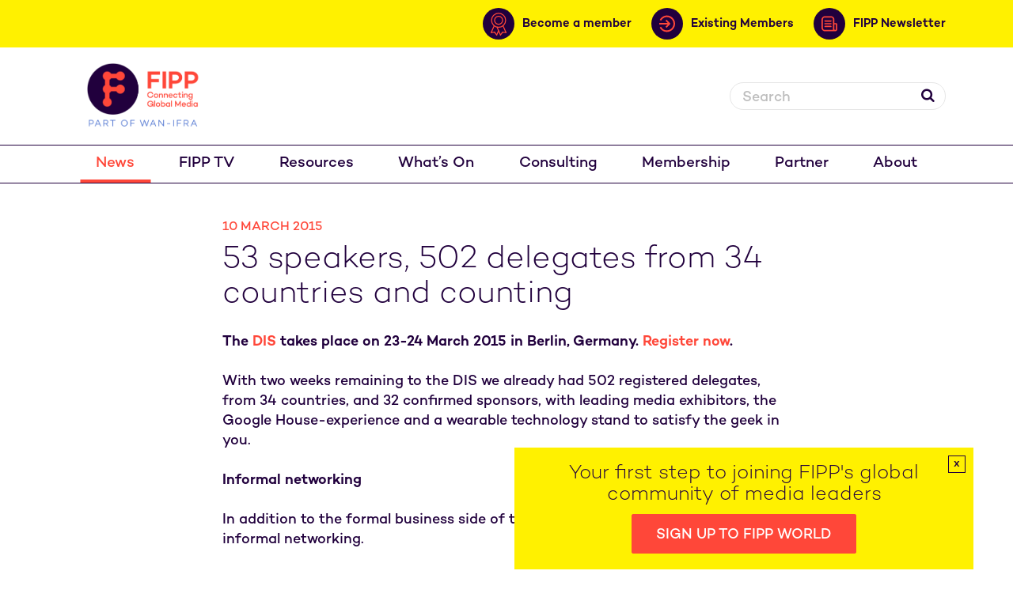

--- FILE ---
content_type: text/html; charset=UTF-8
request_url: https://www.fipp.com/news/53-speakers-502-delegates-from-34-countries-a/
body_size: 14871
content:
<!DOCTYPE html>

<html lang="en">



<head>

<script type="text/javascript">

(function() {

    // Store the original window.open method

    var originalWindowOpen = window.open;



    // Override window.open

    window.open = function(url, target) {

        // Check if this is the specific "Next slide" button (you can use the unique class for targeting)

        var nextButton = document.querySelector('.wp-block-jetpack-slideshow_button-next');

        

        // Only block the new tab if the next button is clicked (and target is '_blank')

        if (nextButton && target === '_blank') {

            console.log("Blocked unwanted new tab attempt from the 'Next slide' button.");

            return null;  // Block the new tab

        } else {

            return originalWindowOpen.apply(window, arguments);  // Allow other actions

        }

    };

})();

</script>

    <!-- Google tag (gtag.js) -->

<script async src="https://www.googletagmanager.com/gtag/js?id=G-XPELBYKHV5"></script>

<script>

  window.dataLayer = window.dataLayer || [];

  function gtag(){dataLayer.push(arguments);}

  gtag('js', new Date());



  gtag('config', 'G-XPELBYKHV5');

</script>

<!-- Google Tag Manager -->

<script>(function(w,d,s,l,i){w[l]=w[l]||[];w[l].push({'gtm.start':

new Date().getTime(),event:'gtm.js'});var f=d.getElementsByTagName(s)[0],

j=d.createElement(s),dl=l!='dataLayer'?'&l='+l:'';j.async=true;j.src=

'https://www.googletagmanager.com/gtm.js?id='+i+dl;f.parentNode.insertBefore(j,f);

})(window,document,'script','dataLayer','GTM-MR8BSQQ');</script>

<!-- End Google Tag Manager -->

	<!-- Google Tag Manager -->



	<script>(function(w,d,s,l,i){w[l]=w[l]||[];w[l].push({'gtm.start':



                new Date().getTime(),event:'gtm.js'});var f=d.getElementsByTagName(s)[0],



            j=d.createElement(s),dl=l!='dataLayer'?'&l='+l:'';j.async=true;j.src=



            'https://www.googletagmanager.com/gtm.js?id='+i+dl;f.parentNode.insertBefore(j,f);



        })(window,document,'script','dataLayer','GTM-5GW634T');</script>



	<!-- End Google Tag Manager -->

	

	<title>53 speakers, 502 delegates from 34 countries and counting - FIPP</title>

	<meta charset="UTF-8" />

	

	<meta name="viewport" content="width=device-width, initial-scale=1.0">

	<link rel="pingback" href="https://www.fipp.com/xmlrpc.php" />

 

	
	

	


	
	
	<meta name='robots' content='index, follow, max-image-preview:large, max-snippet:-1, max-video-preview:-1' />

	<!-- This site is optimized with the Yoast SEO plugin v26.7 - https://yoast.com/wordpress/plugins/seo/ -->
	<link rel="canonical" href="https://www.fipp.com/news/53-speakers-502-delegates-from-34-countries-a/" />
	<meta property="og:locale" content="en_GB" />
	<meta property="og:type" content="article" />
	<meta property="og:title" content="53 speakers, 502 delegates from 34 countries and counting - FIPP" />
	<meta property="og:description" content="The DIS takes place on 23-24 March 2015 in Berlin, Germany. Register now. With two weeks remaining to the DIS [&hellip;]" />
	<meta property="og:url" content="https://www.fipp.com/news/53-speakers-502-delegates-from-34-countries-a/" />
	<meta property="og:site_name" content="FIPP" />
	<meta property="article:published_time" content="2015-03-10T00:00:00+00:00" />
	<meta name="twitter:card" content="summary_large_image" />
	<meta name="twitter:label1" content="Estimated reading time" />
	<meta name="twitter:data1" content="3 minutes" />
	<script type="application/ld+json" class="yoast-schema-graph">{"@context":"https://schema.org","@graph":[{"@type":"Article","@id":"https://www.fipp.com/news/53-speakers-502-delegates-from-34-countries-a/#article","isPartOf":{"@id":"https://www.fipp.com/news/53-speakers-502-delegates-from-34-countries-a/"},"author":{"name":"","@id":""},"headline":"53 speakers, 502 delegates from 34 countries and counting","datePublished":"2015-03-10T00:00:00+00:00","mainEntityOfPage":{"@id":"https://www.fipp.com/news/53-speakers-502-delegates-from-34-countries-a/"},"wordCount":638,"articleSection":["FIPP News"],"inLanguage":"en-GB"},{"@type":"WebPage","@id":"https://www.fipp.com/news/53-speakers-502-delegates-from-34-countries-a/","url":"https://www.fipp.com/news/53-speakers-502-delegates-from-34-countries-a/","name":"53 speakers, 502 delegates from 34 countries and counting - FIPP","isPartOf":{"@id":"https://www.fipp.com/#website"},"datePublished":"2015-03-10T00:00:00+00:00","author":{"@id":""},"breadcrumb":{"@id":"https://www.fipp.com/news/53-speakers-502-delegates-from-34-countries-a/#breadcrumb"},"inLanguage":"en-GB","potentialAction":[{"@type":"ReadAction","target":["https://www.fipp.com/news/53-speakers-502-delegates-from-34-countries-a/"]}]},{"@type":"BreadcrumbList","@id":"https://www.fipp.com/news/53-speakers-502-delegates-from-34-countries-a/#breadcrumb","itemListElement":[{"@type":"ListItem","position":1,"name":"Home","item":"https://www.fipp.com/"},{"@type":"ListItem","position":2,"name":"News","item":"https://www.fipp.com/news/"},{"@type":"ListItem","position":3,"name":"53 speakers, 502 delegates from 34 countries and counting"}]},{"@type":"WebSite","@id":"https://www.fipp.com/#website","url":"https://www.fipp.com/","name":"FIPP","description":"Connecting Global Media","potentialAction":[{"@type":"SearchAction","target":{"@type":"EntryPoint","urlTemplate":"https://www.fipp.com/?s={search_term_string}"},"query-input":{"@type":"PropertyValueSpecification","valueRequired":true,"valueName":"search_term_string"}}],"inLanguage":"en-GB"}]}</script>
	<!-- / Yoast SEO plugin. -->


<link rel='dns-prefetch' href='//js-eu1.hs-scripts.com' />
<link rel="alternate" title="oEmbed (JSON)" type="application/json+oembed" href="https://www.fipp.com/wp-json/oembed/1.0/embed?url=https%3A%2F%2Fwww.fipp.com%2Fnews%2F53-speakers-502-delegates-from-34-countries-a%2F" />
<link rel="alternate" title="oEmbed (XML)" type="text/xml+oembed" href="https://www.fipp.com/wp-json/oembed/1.0/embed?url=https%3A%2F%2Fwww.fipp.com%2Fnews%2F53-speakers-502-delegates-from-34-countries-a%2F&#038;format=xml" />
<style id='wp-img-auto-sizes-contain-inline-css' type='text/css'>
img:is([sizes=auto i],[sizes^="auto," i]){contain-intrinsic-size:3000px 1500px}
/*# sourceURL=wp-img-auto-sizes-contain-inline-css */
</style>

<link rel='stylesheet' id='wp-block-library-css' href='https://www.fipp.com/wp-includes/css/dist/block-library/style.min.css?ver=6.9' type='text/css' media='all' />
<style id='global-styles-inline-css' type='text/css'>
:root{--wp--preset--aspect-ratio--square: 1;--wp--preset--aspect-ratio--4-3: 4/3;--wp--preset--aspect-ratio--3-4: 3/4;--wp--preset--aspect-ratio--3-2: 3/2;--wp--preset--aspect-ratio--2-3: 2/3;--wp--preset--aspect-ratio--16-9: 16/9;--wp--preset--aspect-ratio--9-16: 9/16;--wp--preset--color--black: #000000;--wp--preset--color--cyan-bluish-gray: #abb8c3;--wp--preset--color--white: #ffffff;--wp--preset--color--pale-pink: #f78da7;--wp--preset--color--vivid-red: #cf2e2e;--wp--preset--color--luminous-vivid-orange: #ff6900;--wp--preset--color--luminous-vivid-amber: #fcb900;--wp--preset--color--light-green-cyan: #7bdcb5;--wp--preset--color--vivid-green-cyan: #00d084;--wp--preset--color--pale-cyan-blue: #8ed1fc;--wp--preset--color--vivid-cyan-blue: #0693e3;--wp--preset--color--vivid-purple: #9b51e0;--wp--preset--gradient--vivid-cyan-blue-to-vivid-purple: linear-gradient(135deg,rgb(6,147,227) 0%,rgb(155,81,224) 100%);--wp--preset--gradient--light-green-cyan-to-vivid-green-cyan: linear-gradient(135deg,rgb(122,220,180) 0%,rgb(0,208,130) 100%);--wp--preset--gradient--luminous-vivid-amber-to-luminous-vivid-orange: linear-gradient(135deg,rgb(252,185,0) 0%,rgb(255,105,0) 100%);--wp--preset--gradient--luminous-vivid-orange-to-vivid-red: linear-gradient(135deg,rgb(255,105,0) 0%,rgb(207,46,46) 100%);--wp--preset--gradient--very-light-gray-to-cyan-bluish-gray: linear-gradient(135deg,rgb(238,238,238) 0%,rgb(169,184,195) 100%);--wp--preset--gradient--cool-to-warm-spectrum: linear-gradient(135deg,rgb(74,234,220) 0%,rgb(151,120,209) 20%,rgb(207,42,186) 40%,rgb(238,44,130) 60%,rgb(251,105,98) 80%,rgb(254,248,76) 100%);--wp--preset--gradient--blush-light-purple: linear-gradient(135deg,rgb(255,206,236) 0%,rgb(152,150,240) 100%);--wp--preset--gradient--blush-bordeaux: linear-gradient(135deg,rgb(254,205,165) 0%,rgb(254,45,45) 50%,rgb(107,0,62) 100%);--wp--preset--gradient--luminous-dusk: linear-gradient(135deg,rgb(255,203,112) 0%,rgb(199,81,192) 50%,rgb(65,88,208) 100%);--wp--preset--gradient--pale-ocean: linear-gradient(135deg,rgb(255,245,203) 0%,rgb(182,227,212) 50%,rgb(51,167,181) 100%);--wp--preset--gradient--electric-grass: linear-gradient(135deg,rgb(202,248,128) 0%,rgb(113,206,126) 100%);--wp--preset--gradient--midnight: linear-gradient(135deg,rgb(2,3,129) 0%,rgb(40,116,252) 100%);--wp--preset--font-size--small: 13px;--wp--preset--font-size--medium: 20px;--wp--preset--font-size--large: 36px;--wp--preset--font-size--x-large: 42px;--wp--preset--spacing--20: 0.44rem;--wp--preset--spacing--30: 0.67rem;--wp--preset--spacing--40: 1rem;--wp--preset--spacing--50: 1.5rem;--wp--preset--spacing--60: 2.25rem;--wp--preset--spacing--70: 3.38rem;--wp--preset--spacing--80: 5.06rem;--wp--preset--shadow--natural: 6px 6px 9px rgba(0, 0, 0, 0.2);--wp--preset--shadow--deep: 12px 12px 50px rgba(0, 0, 0, 0.4);--wp--preset--shadow--sharp: 6px 6px 0px rgba(0, 0, 0, 0.2);--wp--preset--shadow--outlined: 6px 6px 0px -3px rgb(255, 255, 255), 6px 6px rgb(0, 0, 0);--wp--preset--shadow--crisp: 6px 6px 0px rgb(0, 0, 0);}:where(.is-layout-flex){gap: 0.5em;}:where(.is-layout-grid){gap: 0.5em;}body .is-layout-flex{display: flex;}.is-layout-flex{flex-wrap: wrap;align-items: center;}.is-layout-flex > :is(*, div){margin: 0;}body .is-layout-grid{display: grid;}.is-layout-grid > :is(*, div){margin: 0;}:where(.wp-block-columns.is-layout-flex){gap: 2em;}:where(.wp-block-columns.is-layout-grid){gap: 2em;}:where(.wp-block-post-template.is-layout-flex){gap: 1.25em;}:where(.wp-block-post-template.is-layout-grid){gap: 1.25em;}.has-black-color{color: var(--wp--preset--color--black) !important;}.has-cyan-bluish-gray-color{color: var(--wp--preset--color--cyan-bluish-gray) !important;}.has-white-color{color: var(--wp--preset--color--white) !important;}.has-pale-pink-color{color: var(--wp--preset--color--pale-pink) !important;}.has-vivid-red-color{color: var(--wp--preset--color--vivid-red) !important;}.has-luminous-vivid-orange-color{color: var(--wp--preset--color--luminous-vivid-orange) !important;}.has-luminous-vivid-amber-color{color: var(--wp--preset--color--luminous-vivid-amber) !important;}.has-light-green-cyan-color{color: var(--wp--preset--color--light-green-cyan) !important;}.has-vivid-green-cyan-color{color: var(--wp--preset--color--vivid-green-cyan) !important;}.has-pale-cyan-blue-color{color: var(--wp--preset--color--pale-cyan-blue) !important;}.has-vivid-cyan-blue-color{color: var(--wp--preset--color--vivid-cyan-blue) !important;}.has-vivid-purple-color{color: var(--wp--preset--color--vivid-purple) !important;}.has-black-background-color{background-color: var(--wp--preset--color--black) !important;}.has-cyan-bluish-gray-background-color{background-color: var(--wp--preset--color--cyan-bluish-gray) !important;}.has-white-background-color{background-color: var(--wp--preset--color--white) !important;}.has-pale-pink-background-color{background-color: var(--wp--preset--color--pale-pink) !important;}.has-vivid-red-background-color{background-color: var(--wp--preset--color--vivid-red) !important;}.has-luminous-vivid-orange-background-color{background-color: var(--wp--preset--color--luminous-vivid-orange) !important;}.has-luminous-vivid-amber-background-color{background-color: var(--wp--preset--color--luminous-vivid-amber) !important;}.has-light-green-cyan-background-color{background-color: var(--wp--preset--color--light-green-cyan) !important;}.has-vivid-green-cyan-background-color{background-color: var(--wp--preset--color--vivid-green-cyan) !important;}.has-pale-cyan-blue-background-color{background-color: var(--wp--preset--color--pale-cyan-blue) !important;}.has-vivid-cyan-blue-background-color{background-color: var(--wp--preset--color--vivid-cyan-blue) !important;}.has-vivid-purple-background-color{background-color: var(--wp--preset--color--vivid-purple) !important;}.has-black-border-color{border-color: var(--wp--preset--color--black) !important;}.has-cyan-bluish-gray-border-color{border-color: var(--wp--preset--color--cyan-bluish-gray) !important;}.has-white-border-color{border-color: var(--wp--preset--color--white) !important;}.has-pale-pink-border-color{border-color: var(--wp--preset--color--pale-pink) !important;}.has-vivid-red-border-color{border-color: var(--wp--preset--color--vivid-red) !important;}.has-luminous-vivid-orange-border-color{border-color: var(--wp--preset--color--luminous-vivid-orange) !important;}.has-luminous-vivid-amber-border-color{border-color: var(--wp--preset--color--luminous-vivid-amber) !important;}.has-light-green-cyan-border-color{border-color: var(--wp--preset--color--light-green-cyan) !important;}.has-vivid-green-cyan-border-color{border-color: var(--wp--preset--color--vivid-green-cyan) !important;}.has-pale-cyan-blue-border-color{border-color: var(--wp--preset--color--pale-cyan-blue) !important;}.has-vivid-cyan-blue-border-color{border-color: var(--wp--preset--color--vivid-cyan-blue) !important;}.has-vivid-purple-border-color{border-color: var(--wp--preset--color--vivid-purple) !important;}.has-vivid-cyan-blue-to-vivid-purple-gradient-background{background: var(--wp--preset--gradient--vivid-cyan-blue-to-vivid-purple) !important;}.has-light-green-cyan-to-vivid-green-cyan-gradient-background{background: var(--wp--preset--gradient--light-green-cyan-to-vivid-green-cyan) !important;}.has-luminous-vivid-amber-to-luminous-vivid-orange-gradient-background{background: var(--wp--preset--gradient--luminous-vivid-amber-to-luminous-vivid-orange) !important;}.has-luminous-vivid-orange-to-vivid-red-gradient-background{background: var(--wp--preset--gradient--luminous-vivid-orange-to-vivid-red) !important;}.has-very-light-gray-to-cyan-bluish-gray-gradient-background{background: var(--wp--preset--gradient--very-light-gray-to-cyan-bluish-gray) !important;}.has-cool-to-warm-spectrum-gradient-background{background: var(--wp--preset--gradient--cool-to-warm-spectrum) !important;}.has-blush-light-purple-gradient-background{background: var(--wp--preset--gradient--blush-light-purple) !important;}.has-blush-bordeaux-gradient-background{background: var(--wp--preset--gradient--blush-bordeaux) !important;}.has-luminous-dusk-gradient-background{background: var(--wp--preset--gradient--luminous-dusk) !important;}.has-pale-ocean-gradient-background{background: var(--wp--preset--gradient--pale-ocean) !important;}.has-electric-grass-gradient-background{background: var(--wp--preset--gradient--electric-grass) !important;}.has-midnight-gradient-background{background: var(--wp--preset--gradient--midnight) !important;}.has-small-font-size{font-size: var(--wp--preset--font-size--small) !important;}.has-medium-font-size{font-size: var(--wp--preset--font-size--medium) !important;}.has-large-font-size{font-size: var(--wp--preset--font-size--large) !important;}.has-x-large-font-size{font-size: var(--wp--preset--font-size--x-large) !important;}
/*# sourceURL=global-styles-inline-css */
</style>

<style id='classic-theme-styles-inline-css' type='text/css'>
/*! This file is auto-generated */
.wp-block-button__link{color:#fff;background-color:#32373c;border-radius:9999px;box-shadow:none;text-decoration:none;padding:calc(.667em + 2px) calc(1.333em + 2px);font-size:1.125em}.wp-block-file__button{background:#32373c;color:#fff;text-decoration:none}
/*# sourceURL=/wp-includes/css/classic-themes.min.css */
</style>
<link rel='stylesheet' id='app.min-css' href='https://www.fipp.com/wp-content/themes/fipp/assets/css/app.min.css?ver=1769059944' type='text/css' media='all' />
<link rel='stylesheet' id='appnew.min-css' href='https://www.fipp.com/wp-content/themes/fipp/assets/css/appnew.min.css?ver=1769059944' type='text/css' media='all' />
<script type="text/javascript" src="https://www.fipp.com/wp-includes/js/jquery/jquery.min.js?ver=3.7.1" id="jquery-core-js"></script>
<script type="text/javascript" src="https://www.fipp.com/wp-includes/js/jquery/jquery-migrate.min.js?ver=3.4.1" id="jquery-migrate-js"></script>
<link rel="https://api.w.org/" href="https://www.fipp.com/wp-json/" /><link rel="alternate" title="JSON" type="application/json" href="https://www.fipp.com/wp-json/wp/v2/posts/1638" /><link rel="EditURI" type="application/rsd+xml" title="RSD" href="https://www.fipp.com/xmlrpc.php?rsd" />
<meta name="generator" content="WordPress 6.9" />
<link rel='shortlink' href='https://www.fipp.com/?p=1638' />
<link rel="alternate" href="https://www.fipp.com/news/53-speakers-502-delegates-from-34-countries-a/" hreflang="x-default" /><style type="text/css">
.feedzy-rss-link-icon:after {
	content: url("https://www.fipp.com/wp-content/plugins/feedzy-rss-feeds/img/external-link.png");
	margin-left: 3px;
}
</style>
					<!-- DO NOT COPY THIS SNIPPET! Start of Page Analytics Tracking for HubSpot WordPress plugin v11.3.37-->
			<script class="hsq-set-content-id" data-content-id="blog-post">
				var _hsq = _hsq || [];
				_hsq.push(["setContentType", "blog-post"]);
			</script>
			<!-- DO NOT COPY THIS SNIPPET! End of Page Analytics Tracking for HubSpot WordPress plugin -->
			<style type="text/css">.recentcomments a{display:inline !important;padding:0 !important;margin:0 !important;}</style><link rel="icon" href="https://www.fipp.com/wp-content/uploads/2020/08/cropped-favicon-32x32.png" sizes="32x32" />
<link rel="icon" href="https://www.fipp.com/wp-content/uploads/2020/08/cropped-favicon-192x192.png" sizes="192x192" />
<link rel="apple-touch-icon" href="https://www.fipp.com/wp-content/uploads/2020/08/cropped-favicon-180x180.png" />
<meta name="msapplication-TileImage" content="https://www.fipp.com/wp-content/uploads/2020/08/cropped-favicon-270x270.png" />
		<style type="text/css" id="wp-custom-css">
			.vertical-centre {
    padding: 31px 28px 0px 12px;
}
td.has-text-align-center {
    border: none;
}

p.has-medium-font-size {
    color: black !important;
}
cite {
    color: black ;
}

.article blockquote:not(.tiktok-embed) {
    background: none;
    padding: 20px;
    color: #fff;
    font-weight: 300;
    margin-left: 0;
    margin-right: 0;
}

.article blockquote:not(.tiktok-embed):before {
    content: "“";
    font-size: 60px;
    color: #ff4739;
    background: rgba(255,255,255,0.3);
    width: 50px;
    height: 50px;
    box-sizing: border-box;
    text-align: center;
    display: none;
    margin: 0 auto 20px auto;
    border-radius: 50%;
}

blockquote.wp-block-quote.has-text-align-center.is-style-large.has-small-font-size.is-layout-flow.wp-block-quote-is-layout-flow {
    margin-left: 0px !important;
    margin-right: 0px !important;
    padding-left: 0px !important;
}
figcaption.wp-element-caption {
    text-align: center;
}
div .contribly-gallery-v2 .contribly-fancybox__attributes:not(.fancybox-caption) {
	margin-bottom: 4rem;
}

.page-id-2912 .gallery-header__filters {
	display: none !important;
}

.page-id-2912 div .contribly-gallery-v2 .contribly-fancybox__attributes {
	display: block !important;
	position: relative !important;
}

ul.attributes.contribly-fancybox__attributes.contribution-attributes {
    padding-left: 28px !important;
}

li.place {
    padding-left: 13px !important;
}

.article-overview__image img:not(
  article.article-overview.transition.article-overview--full-width.transition--expand.is-visible .article-overview__image img
) {
  width: 100%;
  height: auto;
  aspect-ratio: 3 / 2;
  object-fit: cover;
}


body.postid-44041 td {
    border: none !important;
} 

body.postid-44075 td {
    border: none !important;
} 

body.postid-44099 td {
    border: none !important;
}

body.postid-44097 td {
    border: none !important;
}

body.postid-44095 td {
    border: none !important;
}

body.postid-44092 td {
    border: none !important;
}

figure.wp-block-table.is-style-regular td {
  border: none !important;
}
		</style>
		
	

	<script async src="https://loader.bridged.media/bridged-agent.js"></script>

	

</head>

<body class="wp-singular post-template-default single single-post postid-1638 single-format-standard wp-theme-fipp multiple-domain-www-fipp-com">

<!-- Google Tag Manager (noscript) -->

<noscript><iframe src="https://www.googletagmanager.com/ns.html?id=GTM-MR8BSQQ"

height="0" width="0" style="display:none;visibility:hidden"></iframe></noscript>

<!-- End Google Tag Manager (noscript) -->

<!-- Global site tag (gtag.js) - Google Analytics -->

<script async src="https://www.googletagmanager.com/gtag/js?id=UA-10821602-1"></script>

<script>

    window.dataLayer = window.dataLayer || [];

    function gtag(){dataLayer.push(arguments);}

    gtag('js', new Date());



    gtag('config', 'UA-10821602-1');

</script>

<!-- Google Tag Manager (noscript) -->



<noscript><iframe src="https://www.googletagmanager.com/ns.html?id=GTM-5GW634T"



				  height="0" width="0" style="display:none;visibility:hidden"></iframe></noscript>



<!-- End Google Tag Manager (noscript) -->







    <header class="header">

        <div class="header__secondary-nav--wrapper">

            <div class="container">

                <nav class="header__secondary-nav  ">

                    

                    <!-- ZEPHR_FEATURE login -->

                    <div>

                        

                    </div>

                     <!-- ZEPHR_FEATURE_END login -->

                     

                     <a class="membership" href="https://www.fipp.com/membership/">

                        <div class="link-wrapper">

                            <span class="icon-wrapper">

                                <svg xmlns="http://www.w3.org/2000/svg" width="20.178" height="28.994" viewBox="0 0 20.178 28.994">
  <g id="member" transform="translate(-15.064 -4.168)">
    <path id="Path_3" data-name="Path 3" d="M35.863,13.765a9.6,9.6,0,1,0-9.6,9.6A9.6,9.6,0,0,0,35.863,13.765Zm-17.916,0a8.318,8.318,0,1,1,8.318,8.317A8.318,8.318,0,0,1,17.947,13.765Z" transform="translate(-1.111)" fill="#ff4739" fill-rule="evenodd"/>
    <path id="Path_4" data-name="Path 4" d="M40.685,22.426a5.758,5.758,0,1,0-5.758,5.758A5.758,5.758,0,0,0,40.685,22.426Zm-10.238,0a4.479,4.479,0,1,1,4.48,4.478A4.48,4.48,0,0,1,30.447,22.426Z" transform="translate(-9.772 -8.661)" fill="#ff4739" fill-rule="evenodd"/>
    <path id="Path_5" data-name="Path 5" d="M57.542,83.891a.64.64,0,0,0-1.028-.762l-2.625,3.544a.64.64,0,0,0,1.028.762Z" transform="translate(-26.814 -54.531)" fill="#ff4739" fill-rule="evenodd"/>
    <path id="Path_6" data-name="Path 6" d="M67.275,84.567a.64.64,0,0,0,.122-1.274l-4.39-.421a.64.64,0,0,0-.122,1.274Z" transform="translate(-32.733 -54.531)" fill="#ff4739" fill-rule="evenodd"/>
    <path id="Path_7" data-name="Path 7" d="M43.742,68.763a.64.64,0,0,0,1.17-.521l-4.466-10.03a.64.64,0,1,0-1.168.521Zm4.336-12.287a.64.64,0,0,0-1.17.521l3.848,8.644a.64.64,0,0,0,1.17-.521Z" transform="translate(-16.738 -35.98)" fill="#ff4739" fill-rule="evenodd"/>
    <path id="Path_8" data-name="Path 8" d="M30.512,83.13a.64.64,0,0,0-1.029.762l2.625,3.544a.64.64,0,0,0,1.028-.762Z" transform="translate(-9.903 -54.532)" fill="#ff4739" fill-rule="evenodd"/>
    <path id="Path_9" data-name="Path 9" d="M15.643,83.293a.64.64,0,0,0,.122,1.274l4.39-.421a.64.64,0,0,0-.122-1.274Z" transform="translate(0 -54.531)" fill="#ff4739" fill-rule="evenodd"/>
    <path id="Path_10" data-name="Path 10" d="M22.134,68.264a.64.64,0,0,0,1.17.521l2.291-5.148a.639.639,0,1,0-1.168-.519Zm-2-11.236a.64.64,0,0,0-1.17-.521L15.12,65.141a.64.64,0,1,0,1.168.521Z" transform="translate(0 -36.002)" fill="#ff4739" fill-rule="evenodd"/>
  </g>
</svg>

                            </span>

                            <span class="link-text">Become a member</span>

                        </div>

                    </a>

                    <a class="membership" href="https://wan-ifra.org/FIPP-welcome/">

                        <div class="link-wrapper">

                            <span class="icon-wrapper">

                                <svg id="login" xmlns="http://www.w3.org/2000/svg" width="21.15" height="21.854" viewBox="0 0 21.15 21.854">
  <path id="Path_1" data-name="Path 1" d="M31.226,38.742a8.817,8.817,0,0,1-7.8-4.723l-1.871.986a10.927,10.927,0,1,0,0-10.148l1.871.983a8.812,8.812,0,1,1,7.8,12.9Z" transform="translate(-21.004 -19.005)" fill="#ff4739"/>
  <path id="Path_2" data-name="Path 2" d="M20,41.191H31.2l-2.82,2.82L29.87,45.5l4.625-4.624a1.06,1.06,0,0,0,0-1.5L29.87,34.762l-1.494,1.494,2.82,2.82H20Z" transform="translate(-20 -29.208)" fill="#ff4739"/>
</svg>

                            </span>

                            <span class="link-text">Existing Members</span>

                        </div>

                    </a>

                    <a class="myaccount" href="https://www.fipp.com/fipp-user-preference-centre">

                        <div class="link-wrapper">

                            <span class="icon-wrapper">

                                <svg xmlns="http://www.w3.org/2000/svg" width="22.419" height="22.418" viewBox="0 0 22.419 22.418">
  <path id="account" d="M20.586,9.375a11.191,11.191,0,0,0-8.327,18.687.9.9,0,0,0,.172.189,11.161,11.161,0,0,0,16.311,0,.873.873,0,0,0,.172-.19A11.19,11.19,0,0,0,20.586,9.375ZM13.947,27.347a6.893,6.893,0,0,1,13.279,0,9.454,9.454,0,0,1-13.279,0ZM18,18a2.586,2.586,0,1,1,2.587,2.587A2.586,2.586,0,0,1,18,18Zm10.5,7.8a8.7,8.7,0,0,0-4.954-4.684,4.311,4.311,0,1,0-5.919,0A8.7,8.7,0,0,0,12.673,25.8a9.485,9.485,0,1,1,15.827,0Z" transform="translate(-9.377 -9.375)" fill="#ff4739"/>
</svg>

                            </span>

                            <span class="link-text">My account</span>

                        </div>

                    </a>

                    <a href="https://www.fipp.com/newsletter-sign-up/">

                        <div class="link-wrapper newsletter">

                            <span class="icon-wrapper">

                                <svg xmlns="http://www.w3.org/2000/svg" width="20.827" height="20.827" viewBox="0 0 20.827 20.827">
  <g id="newsletter" transform="translate(-4.169 -4.168)">
    <path id="Path_11" data-name="Path 11" d="M29.353,29.168H21.779a.947.947,0,1,0,0,1.893h7.573a.947.947,0,1,0,0-1.893Z" transform="translate(-12.877 -19.319)" fill="#ff4739"/>
    <path id="Path_12" data-name="Path 12" d="M29.353,45.832H21.779a.947.947,0,1,0,0,1.894h7.573a.947.947,0,1,0,0-1.894Z" transform="translate(-12.877 -32.197)" fill="#ff4739"/>
    <path id="Path_13" data-name="Path 13" d="M29.353,62.5H21.779a.947.947,0,1,0,0,1.893h7.573a.947.947,0,1,0,0-1.893Z" transform="translate(-12.877 -45.078)" fill="#ff4739"/>
    <path id="Path_14" data-name="Path 14" d="M23.1,13.635H21.21V8.9a4.733,4.733,0,0,0-4.734-4.733H8.9A4.733,4.733,0,0,0,4.169,8.9V20.262A4.733,4.733,0,0,0,8.9,25H22.156A2.839,2.839,0,0,0,25,22.155V15.529A1.894,1.894,0,0,0,23.1,13.635ZM6.062,20.262V8.9A2.841,2.841,0,0,1,8.9,6.061h7.573a2.84,2.84,0,0,1,2.84,2.84V22.155a2.848,2.848,0,0,0,.17.947H8.9A2.841,2.841,0,0,1,6.062,20.262ZM23.1,22.155a.947.947,0,1,1-1.893,0V15.529H23.1Z" fill="#ff4739"/>
  </g>
</svg>

                            </span>

                            <span class="link-text">FIPP Newsletter</span>

                        </div> 

                    </a>               

                </nav>

            </div>

        </div>

        <div class="container container--mobile">

            

            <div class="header__logo equal-height">

                <a href="/">

                    <img src="https://www.fipp.com/wp-content/themes/fipp/assets/images/logo_fipp_wan_ifra.png" alt="FIPP" />

                </a>

            </div>

            

            <div class="header__top-bar equal-height group">

				

                <div class="header__search">

                    <form role="search" method="get" class="header__search-form" action="/">

                        <label>

                            <span class="screen-reader-text hidden">Search for:</span>

                            <input type="search" id="header__search-field" class="header__search-field"

                                   placeholder="Search"

                                   value="" name="s"

                                   title="" />

                        </label>

                        <button><i class="icon-search"></i></button>

                    </form>

                </div>

               

				

            </div>

            <div class="header__nav-toggle">

                <a href=""><span></span></a>

            </div>

            <div class="header__search-toggle">

                <a href=""><i class="icon-search"></i></a>

            </div>

        </div>

        <nav class="header__nav">

            <div class="container">

                <ul id="menu-main-menu" class="group"><li id="menu-item-31" class="menu-item menu-item-type-post_type menu-item-object-page current_page_parent menu-item-31"><a href="https://www.fipp.com/news/">News</a></li>
<li id="menu-item-42642" class="menu-item menu-item-type-custom menu-item-object-custom menu-item-42642"><a href="https://fipptv.com/fipp-world-media-congress-2025">FIPP TV</a></li>
<li id="menu-item-105" class="menu-item menu-item-type-post_type menu-item-object-page menu-item-has-children menu-item-105"><a href="https://www.fipp.com/resources/">Resources</a>
<ul class="sub-menu">
	<li id="menu-item-107" class="menu-item menu-item-type-taxonomy menu-item-object-resource-type menu-item-107"><a href="https://www.fipp.com/resource-type/reports/">Reports</a></li>
	<li id="menu-item-38984" class="menu-item menu-item-type-custom menu-item-object-custom menu-item-38984"><a href="https://www.fipp.com/resource-type/global-digital-subscription-snapshot/">Global Digital Subscription Snapshot</a></li>
	<li id="menu-item-106" class="menu-item menu-item-type-taxonomy menu-item-object-resource-type menu-item-106"><a href="https://www.fipp.com/resource-type/podcasts/">Podcasts</a></li>
	<li id="menu-item-38982" class="menu-item menu-item-type-custom menu-item-object-custom menu-item-38982"><a href="https://www.fipp.com/resource-type/innovation-in-media-world-report/">Innovation in Media World Report</a></li>
	<li id="menu-item-108" class="menu-item menu-item-type-taxonomy menu-item-object-resource-type menu-item-108"><a href="https://www.fipp.com/resource-type/slides/">Slides</a></li>
	<li id="menu-item-109" class="menu-item menu-item-type-taxonomy menu-item-object-resource-type menu-item-109"><a href="https://www.fipp.com/resource-type/videos/">Videos</a></li>
	<li id="menu-item-12032" class="menu-item menu-item-type-taxonomy menu-item-object-resource-type menu-item-12032"><a href="https://www.fipp.com/resource-type/webinar/">Webinar videos</a></li>
</ul>
</li>
<li id="menu-item-12019" class="menu-item menu-item-type-custom menu-item-object-custom menu-item-12019"><a href="/event/">What&#8217;s On</a></li>
<li id="menu-item-38980" class="menu-item menu-item-type-post_type menu-item-object-page menu-item-38980"><a href="https://www.fipp.com/fipp-consulting/">Consulting</a></li>
<li id="menu-item-41034" class="menu-item menu-item-type-post_type menu-item-object-page menu-item-41034"><a href="https://www.fipp.com/membership/">Membership</a></li>
<li id="menu-item-37" class="menu-item menu-item-type-post_type menu-item-object-page menu-item-37"><a href="https://www.fipp.com/partner/">Partner</a></li>
<li id="menu-item-32" class="menu-item menu-item-type-post_type menu-item-object-page menu-item-32"><a href="https://www.fipp.com/about/">About</a></li>
</ul>


                

            </div>

        </nav>

    

        </div>

    </header>



	<main>



    <article class="article ">
        <section class="s--small">
        <div class="container">
			
			<!-- ZEPHR_FEATURE stories -->
			
            <div class="article__content col-8">
                <header class="article__title">
                    <time>10 March 2015</time>
                    <h1>53 speakers, 502 delegates from 34 countries and counting</h1>
                </header>
                
                <p>The <a href="http://www.innovators-summit.com" target="_blank" rel="noopener noreferrer">DIS</a> takes place on 23-24 March 2015 in Berlin, Germany. <a href="http://www.innovators-summit.com/no_cache/dis-register/" target="_blank" rel="noopener noreferrer">Register now</a>.</p>
<div></div>
<p>With two weeks remaining to the DIS we already had 502 registered delegates, from 34 countries, and 32 confirmed sponsors, with leading media exhibitors, the Google House-experience and a wearable technology stand to satisfy the geek in you.</p>
<div></div>
<p><strong>Informal networking</strong></p>
<div></div>
<p>In addition to the formal business side of the DIS, there will be ample time for informal networking.</p>
<div></div>
<p>Delegates are invited to join us for the Digital Innovators’ Summit VIP Drinks on Sunday evening 22 March at 7:30 pm CET at the <a href="www.me-berlin.com" target="_blank" rel="noopener noreferrer">me Collectors Room</a>, Auguststrasse 68, 10117 Berlin [<a href="https://goo.gl/maps/SlaL3" target="_blank" rel="noopener noreferrer">map</a>]</p>
<p>Please pre-register (there is no cost involved) with Anja Mumm by emailing her at <a href="mailto:a.mumm@vdz.de">a.mumm@vdz.de</a>.</p>
<div></div>
<p>At the end of the Summit programme on day one (23 March), everyone is invited to join us for drinks and networking in the expo area at the venue before going to dinner with colleagues and friends.</p>
<div></div>
<p>And once you’ve had dinner, delegates are invited to join us and other delegates for DIS Late. Enjoy a cocktail, beer or whisky and decide whether to relax and unwind in the unique décor of the Newton Bar, or use this time to kick-start the party…the choice is yours. <a href="www.newton-bar.de" target="_blank" rel="noopener noreferrer">Newton Bar at Gendarmenmarkt</a>, Charlottenstrasse 57, 10117, Berlin [<a href="https://goo.gl/maps/kKBtX" target="_blank" rel="noopener noreferrer">map</a>].</p>
<div></div>
<p>*Please note that the DIS Late is not a sponsored evening and delegates are responsible for their own bar tab</p>
<div></div>
<p><strong>Experience startup Berlin</strong></p>
<div></div>
<p>Berlin is considered one of the top startup hubs in the world, and we provide opportunities to experience this first hand.</p>
<div></div>
<p>There is still time to book a place for one of our two Meet the Founder half-day tours at the Digital Innovators’ Summit in Berlin (but do not wait until the last minute as places are limited).</p>
<div></div>
<p>There is a tour on Sunday 22 March and one on Tuesday afternoon 24 March.</p>
<div></div>
<ul>
<li>Read more about it <a href="http://www.innovators-summit.com/dis-network-startup-tour/" target="_blank" rel="noopener noreferrer">here</a></li>
<li>Register <a href="http://www.innovators-summit.com/no_cache/dis-register/" target="_blank" rel="noopener noreferrer">here</a></li>
</ul>
<div></div>
<p>Delegates are welcome to pop in at the <a href="http://www.mediahackday.com/" target="_blank" rel="noopener noreferrer">DIS@Mediahackday</a>, which takes place on 21 and 22 March (the presentations and prize giving will be between 1:30 pm and 4 pm CET on 22 March).&nbsp;</p>
<div></div>
<p>Here you will see how hackers congregate for two days around pizzas, drinks and their laptops to compete for prizes for the smartest prototypes. This year’s hackathon is all about the connected car.</p>
<div></div>
<p>It takes place at Axel Springer Plug and Play at 14 Markgrafenstrasse, Berlin, 10969 [<a href="https://goo.gl/maps/qdIF3" target="_blank" rel="noopener noreferrer">map</a>].</p>
<div></div>
<p>This is just some of the things that will happen at and around DIS 2015. Visit the <a href="http://www.innovators-summit.com" target="_blank" rel="noopener noreferrer">DIS website</a> to find out more. And if you haven’t booked yet, what are you waiting for? <a href="http://www.innovators-summit.com/dis-programme-2015/" target="_blank" rel="noopener noreferrer">Join us there</a>.</p>
<div id="tabs-2" aria-labelledby="ui-id-2" class="ui-tabs-panel ui-widget-content ui-corner-bottom" role="tabpanel" aria-hidden="true">
<ul class="newsItems">
<li>
<p>            <span class="description"><br />
                <span class="heading"><a href="/news/insightnews/june-2020-update-publishing-times-pandemic">June 2020 update: Publishing in the times of pandemic</a></span><br />
                <span class="desc"></p>
<p>The way industries respond to a crisis determines how they will respond to a disaster in the future. The impact of Covid-19 on publishing has brought with it an existential crisis for many. It has also brought innovation and resilience.</p>
<p></span><br />
                <span class="published"><br />
                    17th Jun 2020<br />
                    <span class="cats"><br />
                        <a href="/news/insightnews">Insight News</a><br />
                    </span><br />
                </span><br />
            </span>
        </li>
<li>
<p>            <span class="description"><br />
                <span class="heading"><a href="/news/features/sustainable-publishing-how-media-companies-tackling-climate-change">Sustainable publishing: how media companies are tackling climate change head on</a></span><br />
                <span class="desc"></p>
<p>With coronavirus lockdowns around the world beginning to ease, the global public health conversation looks set to turn back towards climate change. Here, we look at how some of the world’s leading media companies are playing their part through sustainable practices.</p>
<p></span><br />
                <span class="published"><br />
                    18th Jun 2020<br />
                    <span class="cats"><br />
                        <a href="/news/features">Features</a><br />
                    </span><br />
                </span><br />
            </span>
        </li>
<li>
<p>            <span class="description"><br />
                <span class="heading"><a href="/news/fippnews/30-plus-confirmed-speakers-fipp-world-media-congress">30+ confirmed speakers and counting for online FIPP World Media Congress &#8212; see who they are</a></span><br />
                <span class="desc"></p>
<p>Former professional tennis player and now CEO and Chairman of the Executive Board of Ringier AG, Marc Walder,&nbsp;is among the now more than thirty speakers already confirmed for the&nbsp;<a href="http://www.fippcongress.com/" target="_blank" rel="noopener noreferrer">43rd FIPP World Congress</a>.</p>
<p></span><br />
                <span class="published"><br />
                    24th Jun 2020<br />
                    <span class="cats"><br />
                        <a href="/news/fippnews">FIPP News</a><br />
                    </span><br />
                </span><br />
            </span>
        </li>
<li>
<p>            <span class="description"><br />
                <span class="heading"><a href="/news/fippnews/crisis-driven-pivots-the-big-issue-webinar">Crisis-driven pivots: How Covid-19 forced The Big Issue to accelerate change</a></span><br />
                <span class="desc"></p>
<p>Join us for a free, hour-long FIPP Insider webinar with Russell Blackman, MD of The Big Issue, on Thursday 25 June at 9 am ET, 2 pm BST, 3 pm CET and 9 pm HKT.</p>
<p></span><br />
                <span class="published"><br />
                    22nd Jun 2020<br />
                    <span class="cats"><br />
                        <a href="/news/fippnews">FIPP News</a><br />
                    </span><br />
                </span><br />
            </span>
        </li>
</ul></div>
</p></div>
</p></div>
				
				            </div>
           
            <footer class="col-2">
				
								<div class="article__tag h4">
					<a href="https://www.fipp.com/news/category/fipp-news/">
						FIPP News					</a>
				</div>
								
								
				<div class="addthis_inline_share_toolbox"></div>



			</footer>
   

			<!-- ZEPHR_FEATURE_END stories -->
        </div>
    </section>
</article>


<section class="s--medium">
    <div class="container">
                
                    <div class="related-articles">
                <h2 class="">Related</h2>
                <ul class="related-articles__items">
                                            <li>
                            <article class="related-articles__item">
                                <a href="https://www.fipp.com/news/a-new-era-how-the-fipp-and-wan-ifra-merger-will-benefit-members/">
                                                                        <div class="related-articles__image">
                                        <img src="https://www.fipp.com/wp-content/uploads/2026/01/articles-header-FIPP-new-era-800x760.png" alt="A new era: How the FIPP and WAN-IFRA merger will benefit members">
                                    </div>
                                                                        <h3 class=" p related-articles__title">
                                        A new era: How the FIPP and WAN-IFRA merger will benefit members                                    </h3>
                                </a>
                            </article>
                        </li>
                                            <li>
                            <article class="related-articles__item">
                                <a href="https://www.fipp.com/news/wan-ifra-and-fipp-to-merge-creating-unprecedented-global-alliance-for-publishers/">
                                                                        <div class="related-articles__image">
                                        <img src="https://www.fipp.com/wp-content/uploads/2025/12/Screenshot-2025-12-08-at-10.34.50-800x800.png" alt="WAN-IFRA and FIPP to merge, creating unprecedented global alliance for publishers">
                                    </div>
                                                                        <h3 class=" p related-articles__title">
                                        WAN-IFRA and FIPP to merge, creating unprecedented global alliance for publishers                                    </h3>
                                </a>
                            </article>
                        </li>
                                            <li>
                            <article class="related-articles__item">
                                <a href="https://www.fipp.com/news/fipp-elliott-consulting-ready-to-accelerate-revenue-engine-for-publishers/">
                                                                        <div class="related-articles__image">
                                        <img src="https://www.fipp.com/wp-content/uploads/2025/07/F1-800x760.png" alt="FIPP/Elliott Consulting ready to accelerate revenue engine for publishers">
                                    </div>
                                                                        <h3 class=" p related-articles__title">
                                        FIPP/Elliott Consulting ready to accelerate revenue engine for publishers                                    </h3>
                                </a>
                            </article>
                        </li>
                                    </ul>
            </div>
            
            
                    <div class="related-articles">
                <h2 class="">Latest News</h2>
                <ul class="related-articles__items">
                                            <li>
                            <article class="related-articles__item">
                                <a href="https://www.fipp.com/news/life-through-the-lens-time-visual-storytelling/">
                                                                            <div class="related-articles__image">
                                            <img src="https://www.fipp.com/wp-content/uploads/2026/01/time-100-photos-header-800x760.png" alt="Life through the lens: The power and impact of Time’s visual storytelling">
                                        </div>
                                                                        <h3 class=" p related-articles__title">
                                        Life through the lens: The power and impact of Time’s visual storytelling                                    </h3>
                                </a>
                            </article>
                        </li>
                                            <li>
                            <article class="related-articles__item">
                                <a href="https://www.fipp.com/news/a-new-era-how-the-fipp-and-wan-ifra-merger-will-benefit-members/">
                                                                            <div class="related-articles__image">
                                            <img src="https://www.fipp.com/wp-content/uploads/2026/01/articles-header-FIPP-new-era-800x760.png" alt="A new era: How the FIPP and WAN-IFRA merger will benefit members">
                                        </div>
                                                                        <h3 class=" p related-articles__title">
                                        A new era: How the FIPP and WAN-IFRA merger will benefit members                                    </h3>
                                </a>
                            </article>
                        </li>
                                            <li>
                            <article class="related-articles__item">
                                <a href="https://www.fipp.com/news/inside-fipp-world-media-congress-five-shifts-shaping-the-future-of-global-media/">
                                                                            <div class="related-articles__image">
                                            <img src="https://www.fipp.com/wp-content/uploads/2025/12/articles-header-800x760.png" alt="Inside FIPP World Media Congress: Five shifts shaping the future of global media">
                                        </div>
                                                                        <h3 class=" p related-articles__title">
                                        Inside FIPP World Media Congress: Five shifts shaping the future of global media                                    </h3>
                                </a>
                            </article>
                        </li>
                                    </ul>
            </div>
            
            
                    <div class="related-articles">
                <h2 class="">Latest Resources</h2>
                <ul class="related-articles__items">
                                            <li>
                            <article class="related-articles__item">
                                <a href="https://www.fipp.com/resource/fipp-x-tollbit-webinar-state-of-the-bots/">
                                                                            <div class="related-articles__image">
                                            <img src="https://www.fipp.com/wp-content/uploads/2025/07/Resources-images-1.png" alt="FIPP x TollBit Webinar: State of the Bots">
                                        </div>
                                                                        <h3 class=" p related-articles__title">
                                        FIPP x TollBit Webinar: State of the Bots                                    </h3>
                                </a>
                            </article>
                        </li>
                                            <li>
                            <article class="related-articles__item">
                                <a href="https://www.fipp.com/resource/harnessing-ai-in-media-insights-from-the-experts/">
                                                                            <div class="related-articles__image">
                                            <img src="https://www.fipp.com/wp-content/uploads/2025/05/Resources.png" alt="Harnessing AI in media &#8211; Insights from the experts">
                                        </div>
                                                                        <h3 class=" p related-articles__title">
                                        Harnessing AI in media &#8211; Insights from the experts                                    </h3>
                                </a>
                            </article>
                        </li>
                                            <li>
                            <article class="related-articles__item">
                                <a href="https://www.fipp.com/resource/fipp-x-ppa-webinar-ai-update/">
                                                                            <div class="related-articles__image">
                                            <img src="https://www.fipp.com/wp-content/uploads/2025/04/FIPP-x-PPA-WEBINAR-Presentation-1-800x800.jpg" alt="FIPP x PPA Webinar: AI Update">
                                        </div>
                                                                        <h3 class=" p related-articles__title">
                                        FIPP x PPA Webinar: AI Update                                    </h3>
                                </a>
                            </article>
                        </li>
                                    </ul>
            </div>
                
        
    </div>
</section>


    
    </main>

    <footer class="footer">
        <div class="container">
            <div class="flex-wrapper">
                <div class="col-25 text-sm-center"> 
                    <span class="footer-logo 2022">
                            <svg id="logo-reversed" xmlns="http://www.w3.org/2000/svg" xmlns:xlink="http://www.w3.org/1999/xlink" width="247.305" height="114" viewBox="0 0 247.305 114">
  <defs>
    <clipPath id="clip-path">
      <rect id="Rectangle_4" data-name="Rectangle 4" width="247.305" height="114" fill="none"/>
    </clipPath>
  </defs>
  <g id="Group_6" data-name="Group 6" transform="translate(0 0)">
    <g id="Group_5" data-name="Group 5" clip-path="url(#clip-path)">
      <path id="Path_15" data-name="Path 15" d="M56.782,5A50.782,50.782,0,1,1,6,55.782,50.782,50.782,0,0,1,56.782,5" transform="translate(2.348 1.956)" fill="#21003d"/>
    </g>
  </g>
  <g id="Group_8" data-name="Group 8" transform="translate(0 0)">
    <g id="Group_7" data-name="Group 7" clip-path="url(#clip-path)">
      <path id="Path_16" data-name="Path 16" d="M57,0a57,57,0,1,0,57,57A57,57,0,0,0,57,0M73.352,67.157a10.017,10.017,0,0,1-8.722-5.092H52.717a10.07,10.07,0,0,1-3.6,3.5l-.029,12.05a10.019,10.019,0,1,1-10.017.1L39.095,65.5a10.018,10.018,0,0,1,.042-17.3l.029-11.808a10.018,10.018,0,1,1,13.7-13.671H64.647a10.017,10.017,0,1,1,.063,10.017H52.868a10.061,10.061,0,0,1-3.687,3.677l-.028,11.767a10.067,10.067,0,0,1,3.793,3.875H64.727a10.017,10.017,0,1,1,8.626,15.109" transform="translate(0 0)" fill="#ff4739"/>
      <path id="Path_17" data-name="Path 17" d="M104.448,19.745v9.739h17.372V36.5H104.448V50.589H96.875V12.727h27.449v7.018Z" transform="translate(37.905 4.98)" fill="#ff4739"/>
      <rect id="Rectangle_5" data-name="Rectangle 5" width="7.573" height="37.861" transform="translate(168.188 17.707)" fill="#ff4739"/>
      <path id="Path_18" data-name="Path 18" d="M160.447,25.979c0,8.462-6.458,14.03-16.2,14.03h-5.9V50.582h-7.573V12.727h14.588c9.075,0,15.088,5.287,15.088,13.252m-7.461,0c0-3.731-3.174-6.291-7.907-6.291h-6.737V33.044h6.737c4.73,0,7.907-2.84,7.907-7.07" transform="translate(51.168 4.98)" fill="#ff4739"/>
      <path id="Path_19" data-name="Path 19" d="M186.1,25.979c0,8.462-6.458,14.03-16.2,14.03H164V50.582h-7.573V12.727h14.588c9.074,0,15.088,5.287,15.088,13.252m-7.461,0c0-3.731-3.173-6.291-7.907-6.291h-6.737V33.044h6.737c4.73,0,7.907-2.84,7.907-7.07" transform="translate(61.205 4.98)" fill="#ff4739"/>
      <path id="Path_20" data-name="Path 20" d="M107.117,53.6h2.124a6.2,6.2,0,0,1-6.3,5.185,6.748,6.748,0,0,1,0-13.5,6.162,6.162,0,0,1,6.3,5.148h-2.124a4.063,4.063,0,0,0-4.174-3.235,4.825,4.825,0,0,0,0,9.646,4.061,4.061,0,0,0,4.174-3.253" transform="translate(37.64 17.721)" fill="#ff4739"/>
      <path id="Path_21" data-name="Path 21" d="M116.332,52.913a4.785,4.785,0,1,1-4.839-4.73h.054a4.579,4.579,0,0,1,4.783,4.366c0,.121.006.243,0,.365m-1.991,0a2.8,2.8,0,1,0-2.8,2.929,2.761,2.761,0,0,0,2.8-2.723c0-.068,0-.138,0-.206" transform="translate(41.774 18.851)" fill="#ff4739"/>
      <path id="Path_22" data-name="Path 22" d="M123.771,52.394V57.4H121.78V52.509A2.212,2.212,0,0,0,119.91,50a2.254,2.254,0,0,0-.465-.018,3.337,3.337,0,0,0-2.5,1.359v6.066h-1.992V48.413h1.991v.8a4.354,4.354,0,0,1,2.909-1.034,3.82,3.82,0,0,1,3.941,3.7,3.738,3.738,0,0,1-.018.515" transform="translate(44.977 18.852)" fill="#ff4739"/>
      <path id="Path_23" data-name="Path 23" d="M131.482,52.394V57.4h-1.991V52.509A2.212,2.212,0,0,0,127.621,50a2.254,2.254,0,0,0-.465-.018,3.337,3.337,0,0,0-2.5,1.359v6.066h-1.991V48.413h1.991v.8a4.354,4.354,0,0,1,2.909-1.034,3.82,3.82,0,0,1,3.942,3.7,3.738,3.738,0,0,1-.018.515" transform="translate(47.995 18.852)" fill="#ff4739"/>
      <path id="Path_24" data-name="Path 24" d="M139.3,53.506H132.24a2.57,2.57,0,0,0,2.735,2.393h0a2.108,2.108,0,0,0,1.914-.843h2.182a4.115,4.115,0,0,1-4.107,2.577,4.73,4.73,0,0,1-.115-9.454A4.39,4.39,0,0,1,139.3,53.5m-7.023-1.377h5.052a2.279,2.279,0,0,0-2.289-2.266c-.06,0-.121,0-.181.008a2.537,2.537,0,0,0-2.584,2.258" transform="translate(51.003 18.85)" fill="#ff4739"/>
      <path id="Path_25" data-name="Path 25" d="M145.115,54.136h2.03a4.244,4.244,0,0,1-4.383,3.5,4.73,4.73,0,0,1-.363-9.454q.182-.006.363,0a4.245,4.245,0,0,1,4.383,3.5h-2.03a2.291,2.291,0,0,0-2.353-1.707,2.934,2.934,0,0,0,0,5.857,2.29,2.29,0,0,0,2.354-1.7" transform="translate(53.938 18.852)" fill="#ff4739"/>
      <path id="Path_26" data-name="Path 26" d="M152.83,58.141a5.709,5.709,0,0,1-2.047.363,3.273,3.273,0,0,1-3.538-2.986,3.336,3.336,0,0,1,.017-.707V50.945h-2.124v-1.67h2.124v-3.31h1.991v3.31h3.331v1.67h-3.331V54.81c0,1.3.651,1.856,1.761,1.856a4.089,4.089,0,0,0,1.53-.345Z" transform="translate(56.789 17.986)" fill="#ff4739"/>
      <path id="Path_27" data-name="Path 27" d="M151.659,46.335a1.263,1.263,0,1,1,1.3,1.224h-.039a1.218,1.218,0,0,1-1.262-1.173c0-.018,0-.035,0-.051m2.258,12.306h-1.966V49.647h1.971Z" transform="translate(59.341 17.62)" fill="#ff4739"/>
      <path id="Path_28" data-name="Path 28" d="M163.481,52.394V57.4H161.49V52.509A2.212,2.212,0,0,0,159.62,50a2.253,2.253,0,0,0-.465-.018,3.338,3.338,0,0,0-2.5,1.359v6.066H154.66V48.413h1.991v.8a4.35,4.35,0,0,1,2.908-1.034,3.82,3.82,0,0,1,3.943,3.694,3.759,3.759,0,0,1-.018.516" transform="translate(60.515 18.852)" fill="#ff4739"/>
      <path id="Path_29" data-name="Path 29" d="M171.671,48.414v9.244a4.186,4.186,0,0,1-4.554,4.383,4.312,4.312,0,0,1-4.632-3.635h2.029a2.354,2.354,0,0,0,2.6,1.836,2.411,2.411,0,0,0,2.582-2.227,2.532,2.532,0,0,0,0-.356V56.24a4.729,4.729,0,0,1-2.929.938,4.483,4.483,0,0,1-4.516-4.44,4.416,4.416,0,0,1,4.275-4.555c.079,0,.16,0,.241,0a4.747,4.747,0,0,1,2.929.938v-.708Zm-1.97,5.664V51.284a3.076,3.076,0,0,0-2.643-1.391,2.713,2.713,0,0,0-2.815,2.607c0,.082,0,.163,0,.245a2.773,2.773,0,0,0,2.813,2.716,3.051,3.051,0,0,0,2.643-1.377" transform="translate(63.486 18.852)" fill="#ff4739"/>
      <path id="Path_30" data-name="Path 30" d="M109.4,65.925v7.061h-1.626l-.152-2.239a5.164,5.164,0,0,1-4.689,2.47A6.587,6.587,0,0,1,96.2,66.782c0-.056,0-.113,0-.168a6.69,6.69,0,0,1,6.507-6.869c.109,0,.216,0,.324,0a6.158,6.158,0,0,1,6.261,4.651h-2.2a4.065,4.065,0,0,0-4.019-2.737,4.69,4.69,0,0,0-4.792,4.587c0,.122,0,.246.007.369a4.577,4.577,0,0,0,4.48,4.671q.086,0,.171,0a4.173,4.173,0,0,0,4.229-3.445h-4.383V65.925Z" transform="translate(37.639 23.374)" fill="#ff4739"/>
      <rect id="Rectangle_6" data-name="Rectangle 6" width="1.991" height="13.587" transform="translate(149.169 82.773)" fill="#ff4739"/>
      <path id="Path_31" data-name="Path 31" d="M119.5,67.361a4.785,4.785,0,1,1-4.839-4.73h.054A4.579,4.579,0,0,1,119.495,67c0,.121.006.243,0,.365m-1.991,0a2.8,2.8,0,1,0-2.8,2.922,2.761,2.761,0,0,0,2.8-2.723c0-.067,0-.134,0-.2" transform="translate(43.012 24.504)" fill="#ff4739"/>
      <path id="Path_32" data-name="Path 32" d="M127.551,68.565A4.651,4.651,0,0,1,123,73.312h-.024a4.529,4.529,0,0,1-2.87-.938v.708h-1.991V59.495h1.991v5.287a4.664,4.664,0,0,1,7.445,3.788m-1.991,0a2.853,2.853,0,0,0-2.8-2.909h-.077a2.981,2.981,0,0,0-2.582,1.265v3.311a3,3,0,0,0,2.582,1.281,2.874,2.874,0,0,0,2.873-2.873v-.074" transform="translate(46.216 23.279)" fill="#ff4739"/>
      <path id="Path_33" data-name="Path 33" d="M135.392,62.86v9h-1.971v-.708a4.73,4.73,0,1,1,0-7.578v-.71Zm-1.971,6.122v-3.25a3,3,0,0,0-2.6-1.3,2.93,2.93,0,0,0,0,5.857,3,3,0,0,0,2.6-1.3" transform="translate(49.246 24.505)" fill="#ff4739"/>
      <rect id="Rectangle_7" data-name="Rectangle 7" width="1.991" height="13.587" transform="translate(186.611 82.773)" fill="#ff4739"/>
      <path id="Path_34" data-name="Path 34" d="M153.78,72.921h-2.048V64.443l-3.865,6.276h-1.281L142.68,64.39l.038,8.535h-2.066V59.907h1.493l5.071,8.267,5.071-8.267h1.493Z" transform="translate(55.034 23.44)" fill="#ff4739"/>
      <path id="Path_35" data-name="Path 35" d="M160.534,67.951h-7.062a2.568,2.568,0,0,0,2.732,2.393h0a2.108,2.108,0,0,0,1.914-.843H160.3a4.114,4.114,0,0,1-4.114,2.584,4.73,4.73,0,0,1-.114-9.454,4.389,4.389,0,0,1,4.452,5.319M153.5,66.574h5.053a2.278,2.278,0,0,0-2.289-2.266c-.06,0-.121,0-.181.008a2.538,2.538,0,0,0-2.584,2.258" transform="translate(59.308 24.505)" fill="#ff4739"/>
      <path id="Path_36" data-name="Path 36" d="M168.676,59.494V73.082h-1.97v-.728a4.531,4.531,0,0,1-2.89.957,4.731,4.731,0,1,1,2.89-8.517v-5.3Zm-1.97,10.7V66.959a3,3,0,0,0-2.6-1.3,2.93,2.93,0,0,0,0,5.857,2.977,2.977,0,0,0,2.6-1.32" transform="translate(62.268 23.278)" fill="#ff4739"/>
      <path id="Path_37" data-name="Path 37" d="M167.235,60.782a1.263,1.263,0,1,1,1.3,1.224h-.04a1.215,1.215,0,0,1-1.26-1.171c0-.018,0-.035,0-.053m2.258,12.3H167.52V64.092h1.973Z" transform="translate(65.435 23.273)" fill="#ff4739"/>
      <path id="Path_38" data-name="Path 38" d="M179.6,62.86v9h-1.97v-.708a4.73,4.73,0,1,1,0-7.578v-.71Zm-1.97,6.122v-3.25a3,3,0,0,0-2.6-1.3,2.93,2.93,0,0,0,0,5.857,3,3,0,0,0,2.6-1.3" transform="translate(66.544 24.505)" fill="#ff4739"/>
    </g>
  </g>
</svg>
                        </span>
                </div>
                <div class="col-50 text-sm-center"> 
                    <nav class="footer__nav">
                        <ul id="menu-footer-menu" class="footer__nav-items"><li id="menu-item-43" class="menu-item menu-item-type-post_type menu-item-object-page menu-item-43"><a href="https://www.fipp.com/privacy/">Privacy</a></li>
<li id="menu-item-12036" class="menu-item menu-item-type-post_type menu-item-object-page menu-item-12036"><a href="https://www.fipp.com/contact/">Contact Us</a></li>
<li id="menu-item-45" class="menu-item menu-item-type-custom menu-item-object-custom menu-item-45"><a href="#">Copyright FIPP</a></li>
</ul>                    </nav>

                     <ul class="header__social">
                                                <li class="header__social-item"><a href="https://www.youtube.com/user/FIPPmagazines"><i class="icon-youtube-play"></i></a></li>
                                                <!--                         <li class="header__social-item"><a href="https://www.facebook.com/FIPPWorld"><i class="icon-facebook-1"></i></a></li>
                                                                        <li class="header__social-item"><a href="https://twitter.com/FIPPWorld"><i class="icon-twitter-1"></i></a></li>
                         -->
                                                <li class="header__social-item"><a href="https://www.linkedin.com/company/fipp"><i class="icon-linkedin"></i></a></li>
                                                                        <li class="header__social-item"><a href="http://www.instagram.com/FIPPworld"><i class="icon-instagram"></i></a></li>
                                                <li class="header__social-item"><a href="/contact"><i class="icon-envelope"></i></a></li>
                    </ul>
                </div>
                <div class="col-25 text-right text-sm-center"> 
                    <img src="https://www.fipp.com/wp-content/themes/fipp/assets/images/Love-Paper-Log-Reversed@2x.png" alt="love paper logo" class="lp-logo">
                </div>
            </div>
        </div>
    </footer>
    
    

    <div class="promo-container-fixed">
        
                
                        
            <div data-promo-id="promo12062" class="promo promo--fixed promo--yellow centre">
                                <h2 class="h4">Your first step to joining FIPP's global community of media leaders</h2>
                                                <a href="/newsletter-sign-up/" class="button button--primary">
                    Sign up to FIPP World                </a>
                                
                <a class="promo__close" href="#">x</a>
            </div>
        
                
    </div>


	<script type="speculationrules">
{"prefetch":[{"source":"document","where":{"and":[{"href_matches":"/*"},{"not":{"href_matches":["/wp-*.php","/wp-admin/*","/wp-content/uploads/*","/wp-content/*","/wp-content/plugins/*","/wp-content/themes/fipp/*","/*\\?(.+)"]}},{"not":{"selector_matches":"a[rel~=\"nofollow\"]"}},{"not":{"selector_matches":".no-prefetch, .no-prefetch a"}}]},"eagerness":"conservative"}]}
</script>
<script type="text/javascript" id="leadin-script-loader-js-js-extra">
/* <![CDATA[ */
var leadin_wordpress = {"userRole":"visitor","pageType":"post","leadinPluginVersion":"11.3.37"};
//# sourceURL=leadin-script-loader-js-js-extra
/* ]]> */
</script>
<script type="text/javascript" src="https://js-eu1.hs-scripts.com/26249742.js?integration=WordPress&amp;ver=11.3.37" id="leadin-script-loader-js-js"></script>
<script type="text/javascript" src="https://www.fipp.com/wp-content/themes/fipp/assets/js/dist/app.min.js?ver=1769059944" id="app.min-js"></script>
<script type="text/javascript" src="https://www.fipp.com/wp-content/themes/fipp/assets/js/dist/appnew.min.js?ver=1769059944" id="appnew.min-js"></script>
<script type="text/javascript" src="https://www.fipp.com/wp-content/themes/fipp/assets/js/dist/appnewest.min.js?ver=1769059944" id="appnewest.min-js"></script>

	<!-- Go to www.addthis.com/dashboard to customize your tools -->
	<script type="text/javascript" src="//s7.addthis.com/js/300/addthis_widget.js#pubid=ra-604b4cae291d1ebd"></script>


	</body>
</html>


<!-- Page cached by LiteSpeed Cache 7.7 on 2026-01-22 05:32:24 -->